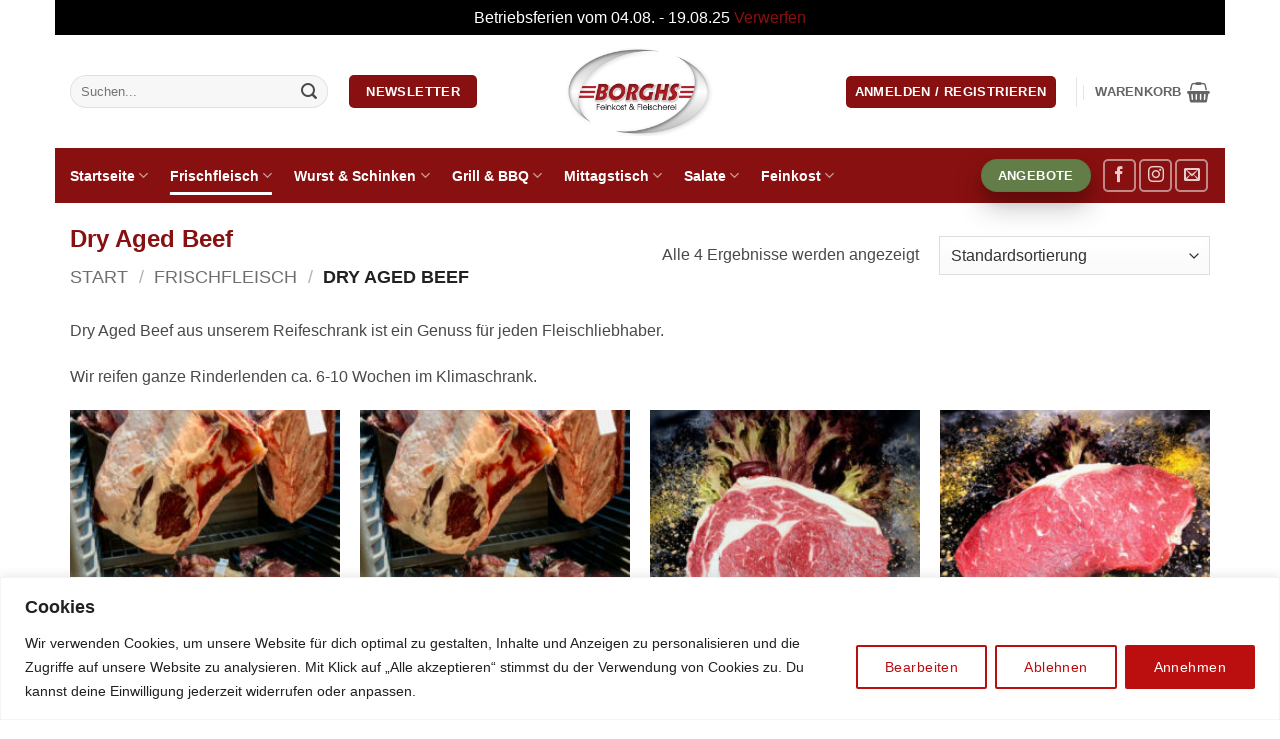

--- FILE ---
content_type: text/css
request_url: https://shop.fleischerei-borghs.de/wp-content/plugins/bewertung_plugin_hc/bewertung.css?ver=6.8.3
body_size: 159
content:
.swiper {
    width: 100%;
    height: 100%;
  }

  .swiper-slide {
    text-align: center;
    font-size: 18px;
    background: #fff;
   
  }

  .swiper-slide img {
    display: block;
    width: 100%;
    height: 100%;
    object-fit: cover;
  }